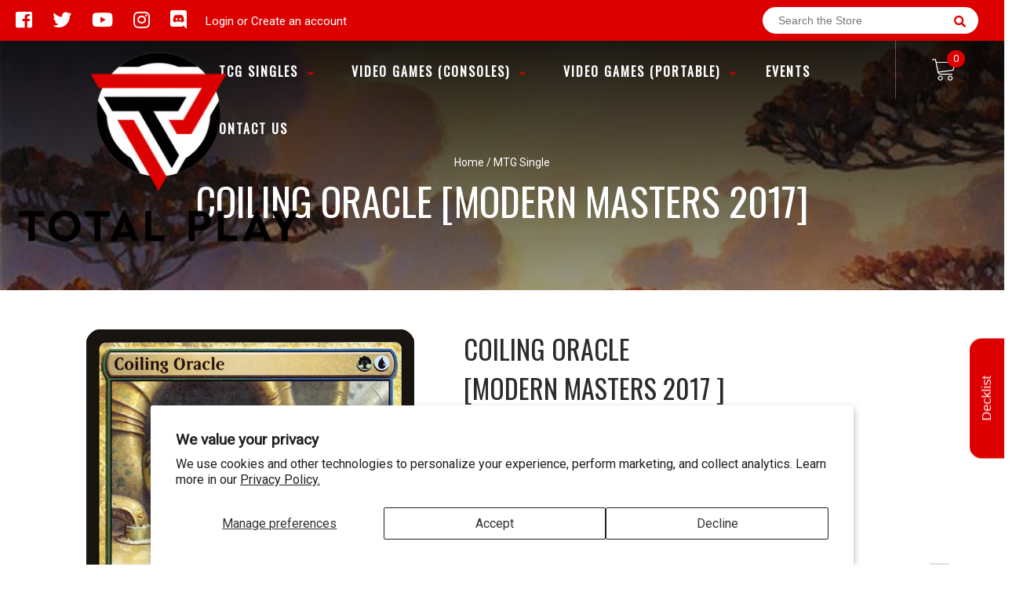

--- FILE ---
content_type: text/plain; charset=utf-8
request_url: https://d-ipv6.mmapiws.com/ant_squire
body_size: 166
content:
totalplay.ca;019bde53-862b-724b-9083-9aa8a8515718:74a007a23546a2a661c920f72ba335cda433769f